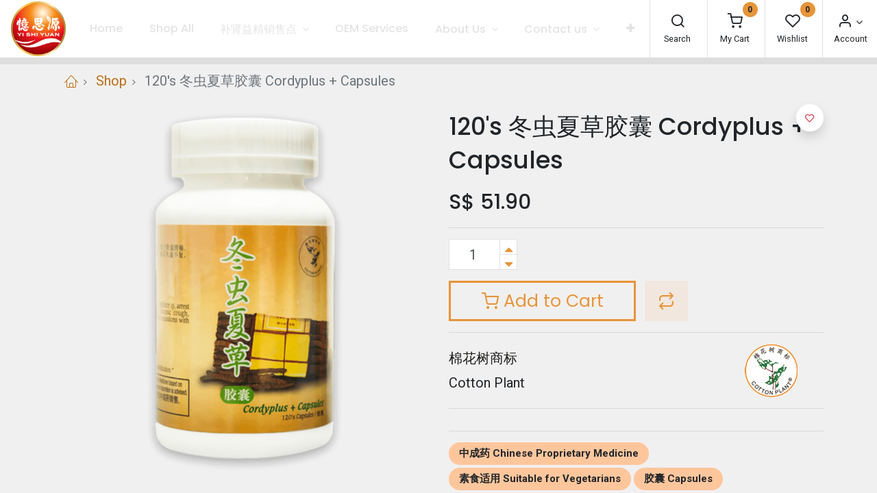

--- FILE ---
content_type: text/html; charset=utf-8
request_url: https://www.ysy.com.sg/shop/115-120-120-s-dong-chong-xia-cao-xiao-nang-cordyplus-capsules-948
body_size: 269337
content:

    
    
    
    <!DOCTYPE html>
        
    
            
        
  <html lang="en-US" data-website-id="1" data-oe-company-name="YI SHI YUAN PTE LTD">
            
    
      
      
      
      
        
      
    
    
  <head>

                <meta charset="utf-8"/>
                <meta http-equiv="X-UA-Compatible" content="IE=edge,chrome=1"/>
            <meta name="viewport" content="width=device-width, initial-scale=1, user-scalable=no"/>
    <meta name="generator" content="Odoo"/>
    
    
    
    
    
    
    
    
    
      
      
      
        
          
            <meta property="og:type" content="website"/>
          
        
          
            <meta property="og:title" content="120's 冬虫夏草胶囊 Cordyplus + Capsules"/>
          
        
          
            <meta property="og:site_name" content="YI SHI YUAN PTE LTD"/>
          
        
          
            <meta property="og:url" content="https://www.ysy.com.sg/shop/115-120-120-s-dong-chong-xia-cao-xiao-nang-cordyplus-capsules-948"/>
          
        
          
            <meta property="og:image" content="https://www.ysy.com.sg/web/image/product.template/948/image_1024?unique=fc8406c"/>
          
        
          
            <meta property="og:description"/>
          
        
      
      
      
        
          <meta name="twitter:card" content="summary_large_image"/>
        
          <meta name="twitter:title" content="120's 冬虫夏草胶囊 Cordyplus + Capsules"/>
        
          <meta name="twitter:image" content="https://www.ysy.com.sg/web/image/product.template/948/image_1024?unique=fc8406c"/>
        
          <meta name="twitter:description"/>
        
      
    
    
      
      
        <link rel="alternate" hreflang="zh" href="https://www.ysy.com.sg/zh_CN/shop/115-120-120-s-dong-chong-xia-cao-xiao-nang-cordyplus-capsules-948"/>
      
        <link rel="alternate" hreflang="en" href="https://www.ysy.com.sg/shop/115-120-120-s-dong-chong-xia-cao-xiao-nang-cordyplus-capsules-948"/>
      
        <link rel="alternate" hreflang="x-default" href="https://www.ysy.com.sg/shop/115-120-120-s-dong-chong-xia-cao-xiao-nang-cordyplus-capsules-948"/>
      
    
    <link rel="canonical" href="https://www.ysy.com.sg/shop/115-120-120-s-dong-chong-xia-cao-xiao-nang-cordyplus-capsules-948"/>
    <link rel="preconnect" href="https://fonts.gstatic.com/" crossorigin=""/>
  
        

                <title>
        120's 冬虫夏草胶囊 Cordyplus + Capsules | 
        Yi Shi Yuan
      </title>
                <link type="image/x-icon" rel="shortcut icon" href="/web/image/website/1/favicon?unique=4cbff5a"/>
            <link rel="preload" href="/web/static/lib/fontawesome/fonts/fontawesome-webfont.woff2?v=4.7.0" as="font" crossorigin=""/>
            <link type="text/css" rel="stylesheet" href="/web/content/32772-8b2e5b8/1/web.assets_common.css" data-asset-xmlid="web.assets_common" data-asset-version="8b2e5b8"/>
            <link rel="manifest" href="/pwa/1/manifest.json"/>
            <link rel="apple-touch-icon" sizes="192x192" href="/web/image/website/1/dr_pwa_icon_192/192x192"/>
            <link rel="preload" href="/theme_prime/static/lib/Droggol-Pack-v1.0/fonts/Droggol-Pack.ttf?4iwoe7" as="font" crossorigin=""/>
            <link type="text/css" rel="stylesheet" href="/web/content/32773-2bb9bd2/1/web.assets_frontend.css" data-asset-xmlid="web.assets_frontend" data-asset-version="2bb9bd2"/>
    
  
        

                <script id="web.layout.odooscript" type="text/javascript">
                    var odoo = {
                        csrf_token: "6ab5ffe1918ac4f42267b67d1846593cc74596b0o1800466616",
                        debug: "",
                    };
                </script>
            <script type="text/javascript">
                odoo.dr_theme_config = {"bool_enable_ajax_load": false, "bool_show_bottom_bar_onscroll": false, "bool_display_bottom_bar": true, "bool_mobile_filters": true, "json_zoom": {"zoom_enabled": true, "zoom_factor": 2, "disable_small": false}, "json_category_pills": {"enable": true, "enable_child": true, "hide_desktop": true, "show_title": true, "style": 3}, "json_grid_product": {"show_color_preview": true, "show_quick_view": true, "show_similar_products": true, "show_rating": true}, "json_shop_filters": {"in_sidebar": false, "collapsible": true, "show_category_count": true, "show_attrib_count": false, "hide_attrib_value": false, "show_price_range_filter": true, "price_range_display_type": "sales_price", "show_rating_filter": true, "show_brand_search": true, "show_labels_search": true, "show_tags_search": true, "brands_style": 1, "tags_style": 2}, "bool_sticky_add_to_cart": true, "bool_general_show_category_search": true, "json_general_language_pricelist_selector": {"hide_country_flag": false}, "json_brands_page": {"disable_brands_grouping": false}, "cart_flow": "default", "json_bottom_bar_config": ["tp_home", "tp_search", "tp_wishlist", "tp_offer", "tp_brands", "tp_category", "tp_orders"], "theme_installed": true, "pwa_active": false, "bool_product_offers": true, "is_public_user": true};
            </script>
        
            <script type="text/javascript">
                odoo.session_info = {"is_admin": false, "is_system": false, "is_website_user": true, "user_id": false, "is_frontend": true, "translationURL": "/website/translations", "cache_hashes": {"translations": "6a46b93265e506aae1dc7efdd1fe49c37f0d5885"}};
                if (!/(^|;\s)tz=/.test(document.cookie)) {
                    const userTZ = Intl.DateTimeFormat().resolvedOptions().timeZone;
                    document.cookie = `tz=${userTZ}; path=/`;
                }
            </script>
            <script defer="defer" type="text/javascript" src="/web/content/13827-a9e7572/1/web.assets_common_minimal_js.js" data-asset-xmlid="web.assets_common_minimal_js" data-asset-version="a9e7572"></script>
            <script defer="defer" type="text/javascript" src="/web/content/13828-9ad155a/1/web.assets_frontend_minimal_js.js" data-asset-xmlid="web.assets_frontend_minimal_js" data-asset-version="9ad155a"></script>
            
        
    
            <script defer="defer" type="text/javascript" data-src="/web/content/32775-e5fda1d/1/web.assets_common_lazy.js" data-asset-xmlid="web.assets_common_lazy" data-asset-version="e5fda1d"></script>
            <meta name="theme-color" content="#FFFFFF"/>
            <meta name="mobile-web-app-capable" content="yes"/>
            <meta name="apple-mobile-web-app-title"/>
            <meta name="apple-mobile-web-app-capable" content="yes"/>
            <meta name="apple-mobile-web-app-status-bar-style" content="default"/>
            <script defer="defer" type="text/javascript" data-src="/web/content/32777-f96a07b/1/web.assets_frontend_lazy.js" data-asset-xmlid="web.assets_frontend_lazy" data-asset-version="f96a07b"></script>
    
  
        
                
                
                
                <!-- Google Tag Manager -->
                <!--<script>(function(w,d,s,l,i){w[l]=w[l]||[];w[l].push({'gtm.start':-->
                <!--new Date().getTime(),event:'gtm.js'});var f=d.getElementsByTagName(s)[0],-->
                <!--j=d.createElement(s),dl=l!='dataLayer'?'&l='+l:'';j.async=true;j.src=-->
                <!--'https://www.googletagmanager.com/gtm.js?id='+i+dl;f.parentNode.insertBefore(j,f);-->
                <!--})(window,document,'script','dataLayer','GTM-5KWL64G');</script>-->
                <!-- End Google Tag Manager -->

                <!-- Google tag (gtag.js) -->
                <script async src="https://www.googletagmanager.com/gtag/js?id=G-96KHQC36JL"></script>
                <script>
                  window.dataLayer = window.dataLayer || [];
                  function gtag(){dataLayer.push(arguments);}
                  gtag('js', new Date());
                
                  gtag('config', 'G-96KHQC36JL');
                </script>
                

                
            
        <!-- Google Tag Manager -->
<script>(function(w,d,s,l,i){w[l]=w[l]||[];w[l].push({'gtm.start':
new Date().getTime(),event:'gtm.js'});var f=d.getElementsByTagName(s)[0],
j=d.createElement(s),dl=l!='dataLayer'?'&l='+l:'';j.async=true;j.src=
'https://www.googletagmanager.com/gtm.js?id='+i+dl;f.parentNode.insertBefore(j,f);
})(window,document,'script','dataLayer','GTM-533SZCV');</script>

<!-- Google tag (gtag.js) -->
<script async src="https://www.googletagmanager.com/gtag/js?id=AW-956669734"></script>
<script>
  window.dataLayer = window.dataLayer || [];
  function gtag(){dataLayer.push(arguments);}
  gtag('js', new Date());

  gtag('config', 'AW-956669734');
</script>

<!-- End Google Tag Manager -->

<meta name="google-site-verification" content="gkpW5ZBephVe1J5pTPq2my3D3XpsdFbebZ7PHodW3_I" />

<script type="application/ld+json">
{
  "@context": "https://schema.org",
  "@type": "Organization",
  "name": " Yi Shi Yuan Pte Ltd", 
  "alternateName": " Yi Shi Yuan ",
  "url": " https://www.ysy.com.sg/ ",
  "logo": " https://www.ysy.com.sg/web/image/website/1/logo/Yi%20Shi%20Yuan?unique=1d0ff21"
}
</script>
    </head>
            <body class="">
                
    
  
            
            
        <div id="wrapwrap" class="   ">
                
            
            
                
        
        
        
        
        
        
        
        
        
        <div class="tp-bottombar-component w-100 tp-bottombar-component-style-1 p-0 tp-has-drower-element  ">

            

            <ul class="list-inline my-2 px-5 d-flex tp-bottombar-main-element justify-content-between">
                
                    
                    
                    
                        
        
        <li class="list-inline-item position-relative tp-bottom-action-btn text-center  ">
            <a aria-label="Home" class=" " href="/">
                <i class="tp-action-btn-icon fa fa-home"></i>
                
                
            </a>
            <div class="tp-action-btn-label">Home</div>
        </li>
    
                    
                
                    
                    
                    
                        
        
        <li class="list-inline-item position-relative tp-bottom-action-btn text-center tp-search-sidebar-action ">
            <a aria-label="Search" class=" " href="#">
                <i class="tp-action-btn-icon dri dri-search"></i>
                
                
            </a>
            <div class="tp-action-btn-label">Search</div>
        </li>
    
                    
                
                    
                    
                        <li class="list-inline-item text-center tp-bottom-action-btn tp-drawer-action-btn align-items-center d-flex justify-content-center rounded-circle">
                            <a href="#" aria-label="Open menu"><i class="tp-drawer-icon fa fa-th"></i></a>
                        </li>
                    
                    
                        
        
        <li class="list-inline-item position-relative tp-bottom-action-btn text-center  ">
            <a aria-label="Wishlist" class="o_wsale_my_wish tp-btn-in-bottom-bar " href="/shop/wishlist">
                <i class="tp-action-btn-icon dri dri-wishlist"></i>
                <sup class="my_wish_quantity o_animate_blink badge badge-primary">0</sup>
                
            </a>
            <div class="tp-action-btn-label">Wishlist</div>
        </li>
    
                    
                
                    
                    
                    
                
                    
                    
                    
                
                    
                    
                    
                
                    
                    
                    
                
                
        <li class="list-inline-item o_not_editable tp-bottom-action-btn">
            <div class="dropdown">
                <a href="#" class="dropdown-toggle" data-toggle="dropdown" aria-label="Account Info"><i class="dri dri-user tp-action-btn-icon"></i></a>
                <div class="tp-action-btn-label">Account</div>
                <div class="dropdown-menu dropdown-menu-right" role="menu">
                    <div class="dropdown-header">Guest</div>
                    <a href="/web/login" role="menuitem" class="dropdown-item">Login</a>
                    <div class="dropdown-divider"></div>
                    <a href="/shop/cart" role="menuitem" class="dropdown-item">My Cart</a>
                    <a href="/shop/wishlist" role="menuitem" class="dropdown-item">Wishlist (<span class="tp-wishlist-counter">0</span>)</a>
                </div>
            </div>
            
        </li>
    
            </ul>
            <hr class="mx-4"/>
            <ul class="list-inline d-flex my-2 px-5 tp-bottombar-secondary-element justify-content-between">
                
                    
                    
                
                    
                    
                
                    
                    
                
                    
                    
                        
        
        <li class="list-inline-item position-relative tp-bottom-action-btn text-center  ">
            <a aria-label="Offers" class=" " href="/offers">
                <i class="tp-action-btn-icon dri dri-bolt"></i>
                
                
            </a>
            <div class="tp-action-btn-label">Offers</div>
        </li>
    
                    
                
                    
                    
                        
        
        <li class="list-inline-item position-relative tp-bottom-action-btn text-center  ">
            <a aria-label="Brands" class=" " href="/shop/all_brands">
                <i class="tp-action-btn-icon dri dri-tag-l "></i>
                
                
            </a>
            <div class="tp-action-btn-label">Brands</div>
        </li>
    
                    
                
                    
                    
                        
        
        <li class="list-inline-item position-relative tp-bottom-action-btn text-center tp-category-action ">
            <a aria-label="Category" class=" " href="#">
                <i class="tp-action-btn-icon dri dri-category"></i>
                
                
            </a>
            <div class="tp-action-btn-label">Category</div>
        </li>
    
                    
                
                    
                    
                        
        
        <li class="list-inline-item position-relative tp-bottom-action-btn text-center  ">
            <a aria-label="Orders" class=" " href="/my/orders">
                <i class="tp-action-btn-icon fa fa-file-text-o"></i>
                
                
            </a>
            <div class="tp-action-btn-label">Orders</div>
        </li>
    
                    
                
            </ul>
        </div>
    
            
        <header id="top" data-anchor="true" data-name="Header" class="  o_header_standard">
  
                                                      <script type="text/javascript" src="https://smartarget.online/loader.js?u=2290d0b3a999697730032664e3e671e6a6461686"></script>

                    <div class="tp-preheader">
                <div class="container-fluid">
                    <div class="row justify-content-lg-between justify-content-center">
                        <div class="col-auto py-2">
                            <section><div>Summer Special <span class="mx-2">|</span> Get 50% Off <span class="mx-2">|</span> Code #GET50</div></section>
                        </div>
                        <div class="col-auto py-2 text-right d-none d-lg-block">
                            
        
        
        
        
        
        

        <div class="js_language_selector ">
            <a href="#" data-toggle="dropdown" aria-haspopup="true" aria-expanded="true" class="dropdown-toggle d-flex align-items-center ">
                
                    
                        
                            
    <img class="o_lang_flag" src="/base/static/img/country_flags/us.png?height=25" loading="lazy"/>

                        
                    
                    
                
            </a>
            <div class="dropdown-menu" role="menu">
                
                
                    
                        <a class="dropdown-item js_change_lang" href="/zh_CN/shop/115-120-120-s-dong-chong-xia-cao-xiao-nang-cordyplus-capsules-948" data-url_code="zh_CN">
                            
                                
    <img class="o_lang_flag" src="/base/static/img/country_flags/cn.png?height=25" loading="lazy"/>

                            
                            <span> 简体中文</span>
                        </a>
                        <li class="dropdown-divider"></li>
                    
                        <a class="dropdown-item js_change_lang" href="/shop/115-120-120-s-dong-chong-xia-cao-xiao-nang-cordyplus-capsules-948" data-url_code="en_US">
                            
                                
    <img class="o_lang_flag" src="/base/static/img/country_flags/us.png?height=25" loading="lazy"/>

                            
                            <span>English (US)</span>
                        </a>
                        <li class="dropdown-divider"></li>
                    
                
                
    

            </div>
        </div>
    
                        </div>
                    </div>
                </div>
            </div>
            <nav data-name="Navbar" class="navbar navbar-expand-lg navbar-light o_colored_level o_cc shadow-sm" style="background-color: #FFFFFF !important;">
                <div id="top_menu_container" class="container-fluid px-0">
                    
        <button class="navbar-toggler tp-navbar-toggler collapsed" type="button" data-toggle="collapse" aria-label="Menu" data-target="#top_menu_collapse">
            <span class="icon-bar top-bar o_not_editable"></span>
            <span class="icon-bar middle-bar o_not_editable"></span>
            <span class="icon-bar bottom-bar o_not_editable"></span>
        </button>
    
                    
    <a href="/" class="navbar-brand logo ">
            <span role="img" aria-label="Logo of Yi Shi Yuan" title="Yi Shi Yuan"><img src="/web/image/website/1/logo/Yi%20Shi%20Yuan?unique=4cbff5a" class="img img-fluid" alt="Yi Shi Yuan" loading="lazy"/></span>
        </a>
    
                    
        
        <div class="tp-account-info">
            <a class="o_wsale_my_cart tp-cart-sidebar-action d-lg-none" href="/shop/cart">
                <i class="dri dri-cart o_not_editable"></i>
                <sup class="my_cart_quantity badge badge-primary mb-0 font-weight-bold" data-order-id="">0</sup>
            </a>
        </div>
    
                    <div id="top_menu_collapse" class="collapse navbar-collapse">
                        
    <ul id="top_menu" class="nav navbar-nav o_menu_loading ">
        
                            
                            
                                
    
            
        
    <li class="nav-item">
        <a role="menuitem" href="/" class="nav-link ">
            
            
        <span>Home</span>
            
        
        </a>
    </li>
    

                            
                                
    
            
        
    <li class="nav-item">
        <a role="menuitem" href="/shop" class="nav-link ">
            
            
        <span>Shop All</span>
            
        
        </a>
    </li>
    

                            
                                
    
            
        
    
    <li class="nav-item dropdown  ">
        <a data-toggle="dropdown" href="#" class="nav-link dropdown-toggle ">
            
            
        <span>补肾益精销售点</span>
            
        
        </a>
        <ul class="dropdown-menu" role="menu">
            
                
    
            
        
    <li class="">
        <a role="menuitem" href="/xiao-shou-ju-dian" class="dropdown-item ">
            
            
        <span>销售据点</span>
            
        
        </a>
    </li>
    

            
                
    
            
        
    <li class="">
        <a role="menuitem" href="/dong-bu-qu-yu" class="dropdown-item ">
            
            
        <span>东部区域</span>
            
        
        </a>
    </li>
    

            
                
    
            
        
    <li class="">
        <a role="menuitem" href="/xi-bu-qu-yu" class="dropdown-item ">
            
            
        <span>西部区域</span>
            
        
        </a>
    </li>
    

            
                
    
            
        
    <li class="">
        <a role="menuitem" href="/bei-bu-qu-yu" class="dropdown-item ">
            
            
        <span>北部区域</span>
            
        
        </a>
    </li>
    

            
                
    
            
        
    <li class="">
        <a role="menuitem" href="/zhong-bu-qu-yu" class="dropdown-item ">
            
            
        <span>中部区域</span>
            
        
        </a>
    </li>
    

            
        </ul>
    </li>

                            
                                
    
            
        
    <li class="nav-item">
        <a role="menuitem" href="/blog/other-tips-2/yi-si-yuan-yi-zhan-shi-dai-gong-sheng-chan-fu-wu-10" class="nav-link ">
            
            
        <span>OEM Services</span>
            
        
        </a>
    </li>
    

                            
                                
    
            
        
    
    <li class="nav-item dropdown  ">
        <a data-toggle="dropdown" href="#" class="nav-link dropdown-toggle ">
            
            
        <span>About Us</span>
            
        
        </a>
        <ul class="dropdown-menu" role="menu">
            
                
    
            
        
    <li class="">
        <a role="menuitem" href="/we-are-on-tv" class="dropdown-item ">
            
            
        <span>We are on TV</span>
            
        
        </a>
    </li>
    

            
                
    
            
        
    <li class="">
        <a role="menuitem" href="/blog/other-tips-2/yi-si-yuan-wo-men-de-gu-shi-9" class="dropdown-item ">
            
            
        <span>Our History</span>
            
        
        </a>
    </li>
    

            
                
    
            
        
    <li class="">
        <a role="menuitem" href="/returns-refunds-policy" class="dropdown-item ">
            
            
        <span>Returns &amp; Refunds Policy</span>
            
        
        </a>
    </li>
    

            
        </ul>
    </li>

                            
                                
    
            
        
    
    <li class="nav-item dropdown  ">
        <a data-toggle="dropdown" href="#" class="nav-link dropdown-toggle ">
            
            
        <span>Contact us</span>
            
        
        </a>
        <ul class="dropdown-menu" role="menu">
            
                
    
            
        
    <li class="">
        <a role="menuitem" href="/ContactUs" class="dropdown-item ">
            
            
        <span>Contact Us</span>
            
        
        </a>
    </li>
    

            
                
    
            
        
    <li class="">
        <a role="menuitem" href="/yi-shi-yuan-retail-store" class="dropdown-item ">
            
            
        <span>YI SHI YUAN Retail Store</span>
            
        
        </a>
    </li>
    

            
                
    
            
        
    <li class="">
        <a role="menuitem" href="/blog/other-tips-2/11" class="dropdown-item ">
            
            
        <span>清肺排毒超细粉销售地点</span>
            
        
        </a>
    </li>
    

            
        </ul>
    </li>

                            
                                
    
            
        
    
    <li class="nav-item dropdown  ">
        <a data-toggle="dropdown" href="#" class="nav-link dropdown-toggle ">
            
            
        <span>Case Testimony</span>
            
        
        </a>
        <ul class="dropdown-menu" role="menu">
            
                
    
            
        
    <li class="">
        <a role="menuitem" href="/900kyb-case-testimony" class="dropdown-item ">
            
            
        <span>900KYB Csae Testimony</span>
            
        
        </a>
    </li>
    

            
        </ul>
    </li>

                            
                        
    </ul>

                        <ul class="list-inline mb-0 ml-auto d-none d-lg-block tp-account-info">
                            
        <li class="list-inline-item">
            <a href="#" class="tp-search-sidebar-action" data-placement="bottom" aria-label="Search" data-search="">
                <i class="dri dri-search o_not_editable"></i>
            </a>
            <div class="mt-1 small text-body o_not_editable">Search</div>
        </li>

        
        <li class="list-inline-item">
            <a class="o_wsale_my_cart tp-cart-sidebar-action" href="/shop/cart">
                <i class="dri dri-cart o_not_editable"></i>
                <sup class="my_cart_quantity badge badge-primary mb-0 font-weight-bold" data-order-id="">0</sup>
            </a>
            <div class="mt-1 small text-body o_not_editable">My Cart</div>
        </li>

        
        <li class="list-inline-item">
            <a class="o_wsale_my_wish" href="/shop/wishlist">
                <i class="dri dri-wishlist o_not_editable"></i>
                <sup class="my_wish_quantity o_animate_blink badge badge-primary">0</sup>
            </a>
            <div class="mt-1 small text-body o_not_editable">Wishlist</div>
        </li>

        
        <li class="list-inline-item o_not_editable ">
            <div class="dropdown">
                <a href="#" class="dropdown-toggle" data-toggle="dropdown" aria-label="Account Info"><i class="dri dri-user "></i></a>
                
                <div class="dropdown-menu dropdown-menu-right" role="menu">
                    <div class="dropdown-header">Guest</div>
                    <a href="/web/login" role="menuitem" class="dropdown-item">Login</a>
                    <div class="dropdown-divider"></div>
                    <a href="/shop/cart" role="menuitem" class="dropdown-item">My Cart</a>
                    <a href="/shop/wishlist" role="menuitem" class="dropdown-item">Wishlist (<span class="tp-wishlist-counter">0</span>)</a>
                </div>
            </div>
            <div class="mt-1 small text-body">Account</div>
        </li>
    
    
                        </ul>
                    </div>
                </div>
            </nav>
        </header>
                <main>
                    
            
        
        
        
    <div class="my-1 my-md-2">
      <div class="container">
        <div class="row">
          <div class="col-12">
            <ol class="breadcrumb mb-0 bg-transparent">
              <li class="breadcrumb-item">
                <a href="/">
                  <i class="dri dri-home-l"></i>
                </a>
              </li>
              <li class="breadcrumb-item">
                <a href="/shop">Shop</a>
              </li>
              
              <li class="breadcrumb-item active">
                <span>120's 冬虫夏草胶囊 Cordyplus + Capsules</span>
              </li>
            </ol>
          </div>
        </div>
      </div>
    </div>
  
            
            
        <div itemscope="itemscope" itemtype="http://schema.org/Product" id="wrap" class="js_sale ecom-zoomable zoomodoo-next">
            <section id="product_detail" class="container oe_website_sale " data-view-track="1">
                
                <div class="row">
                    <div class="col-12 col-lg-6 pb-2">
                        
        
        <div id="o-carousel-product" class="carousel slide sticky-top tp-drift-zoom tp-product-detail-carousel" data-ride="carousel" data-interval="0">
            <div class="carousel-outer position-relative">
                <div class="carousel-inner h-100">
                    
                        <div class="carousel-item h-100 active">
                            <div class="d-flex align-items-center justify-content-center h-100">
                <div class="d-flex align-items-center justify-content-center h-100 position-relative"><img src="/web/image/product.product/948/image_1024/%5B115-120%5D%20120%27s%20%E5%86%AC%E8%99%AB%E5%A4%8F%E8%8D%89%E8%83%B6%E5%9B%8A%20Cordyplus%20+%20Capsules?unique=d31538a" itemprop="image" class="img img-fluid product_detail_img mh-100 tp-drift-zoom-img" alt="120's 冬虫夏草胶囊 Cordyplus + Capsules" loading="lazy"/></div>
            </div></div>
                    
                </div>
                
            </div>
            <div class="d-none d-md-block text-center">
                
            </div>
        </div>
    
                    </div>
                    <div class="col-12 col-lg-6 py-2" id="product_details">
                        
    
  <h1 itemprop="name" class="h3">120's 冬虫夏草胶囊 Cordyplus + Capsules</h1>
    
    
  
                        <span itemprop="url" style="display:none;">/shop/115-120-120-s-dong-chong-xia-cao-xiao-nang-cordyplus-capsules-948</span>
                        <form action="/shop/cart/update" method="POST">
                            <input type="hidden" name="csrf_token" value="6ab5ffe1918ac4f42267b67d1846593cc74596b0o1800466616"/>
                            <div class="js_product js_main_product">
                                
    
      <div itemprop="offers" itemscope="itemscope" itemtype="http://schema.org/Offer" class="product_price mt16">
          <h4 class="oe_price_h4 css_editable_mode_hidden">
                <span data-oe-type="monetary" data-oe-expression="combination_info['price']" class="oe_price" style="white-space: nowrap;">S$ <span class="oe_currency_value">51.90</span></span>
                <span itemprop="price" style="display:none;">51.9</span>
                <span itemprop="priceCurrency" style="display:none;">SGD</span>
                <small data-oe-type="monetary" data-oe-expression="combination_info['list_price']" style="text-decoration: line-through; white-space: nowrap;" class="text-body ml-1 oe_default_price d-none">S$ <span class="oe_currency_value">51.90</span></small>
            </h4>
        <h4 class="css_non_editable_mode_hidden decimal_precision" data-precision="2">
            <span>S$ <span class="oe_currency_value">51.90</span></span>
          </h4>
      </div>
    
    
    
    
    <hr/>
  
                                    <input type="hidden" class="product_id" name="product_id" value="948"/>
                                    <input type="hidden" class="product_template_id" name="product_template_id" value="948"/>
                                    
                                        <ul class="d-none js_add_cart_variants" data-attribute_exclusions="{'exclusions: []'}"></ul>
                                    
                                
                                <p class="css_not_available_msg alert alert-warning">This combination does not exist.</p>
                                
        <div class="css_quantity input-group" contenteditable="false">
            <div class="input-group-prepend">
                <a class="btn btn-secondary js_add_cart_json" aria-label="Remove one" title="Remove one" href="#">
                    <i class="fa fa-minus"></i>
                </a>
            </div>
            <input type="text" class="form-control quantity" data-min="1" name="add_qty" value="1"/>
            <div class="input-group-append">
                <a class="btn btn-secondary float_left js_add_cart_json" aria-label="Add one" title="Add one" href="#">
                    <i class="fa fa-plus"></i>
                </a>
            </div>
        </div>
      <a role="button" id="add_to_cart" class="btn btn-primary btn-lg mt16 js_check_product a-submit d-block d-sm-inline-block w-100 w-md-50" href="#"><i class="dri dri-cart"></i> Add to Cart
            </a>
  <div id="product_option_block">
            
                
                <button type="button" role="button" class="d-none d-md-inline-block btn btn-primary-soft btn-lg mt16 ml-2 o_add_compare_dyn" aria-label="Compare" data-action="o_comparelist" data-product-product-id="948">
                <span class="dri dri-compare"></span>
            </button>
        
        
            
            
            <button type="button" role="button" class="btn btn-primary-soft o_add_wishlist_dyn mt16 ml-0 ml-md-2" data-action="o_wishlist" data-product-template-id="948" data-product-product-id="948">
                <span class="dri dri-wishlist" role="img" aria-label="Add to wishlist"></span> <span class="d-md-none">Add to Wishlist</span>
            </button>
        </div>
            <div class="availability_messages o_not_editable"></div>
        </div>
                        </form>
                        <div>
                            </div>
                        <hr/>
    
      <div class="row align-items-center">
        <div class="col-6 col-md-3 order-md-2"><img src="/web/image/dr.product.brand/4/image/%E6%A3%89%E8%8A%B1%E6%A0%91%E5%95%86%E6%A0%87?unique=2cabfb0" class="img img-fluid" alt="棉花树商标" loading="lazy"/></div>
        <div class="col-12 col-md-9 mt-2 mt-md-0 order-md-1">
          <h6>
            <a class="tp-link-dark" href="/shop?brand=4">
              <span>棉花树商标</span>
            </a>
          </h6>
          <p class="mb-0">Cotton Plant</p>
        </div>
      </div>
      <hr/>
    
    
      
      
      
      
    
    
      <div class="row">




</div>
      <hr/>
    
    <div class="row">
      <div class="col-12">
        <ul class="list-inline">
          <li class="list-inline-item mb-1 mr-1">
            <a class="badge badge-pill badge-secondary text-body" href="/shop?tag=19">
              <span>中成药 Chinese Proprietary Medicine</span>
            </a>
          </li><li class="list-inline-item mb-1 mr-1">
            <a class="badge badge-pill badge-secondary text-body" href="/shop?tag=22">
              <span>素食适用 Suitable for Vegetarians</span>
            </a>
          </li><li class="list-inline-item mb-1 mr-1">
            <a class="badge badge-pill badge-secondary text-body" href="/shop?tag=24">
              <span>胶囊 Capsules</span>
            </a>
          </li>
        </ul>
      </div>
    </div>
    <h6 class="d-inline-block mr-2 tp-share-product">Share this product:</h6>
    
    <div class="s_share text-left d-inline-block">
        
        <a href="https://www.facebook.com/sharer/sharer.php?u={url}" target="_blank" class="s_share_facebook ">
            <i class="fa fa-facebook rounded shadow-sm"></i>
        </a>
        <a href="https://twitter.com/intent/tweet?text={title}&amp;url={url}" target="_blank" class="s_share_twitter ">
            <i class="fa fa-twitter rounded shadow-sm"></i>
        </a>
        <a href="http://www.linkedin.com/sharing/share-offsite/?url={url}" target="_blank" class="s_share_linkedin ">
            <i class="fa fa-linkedin rounded shadow-sm"></i>
        </a>
        <a href="https://wa.me/?text={title}" target="_blank" class="s_share_whatsapp ">
            <i class="fa fa-whatsapp rounded shadow-sm"></i>
        </a>
        <a href="http://pinterest.com/pin/create/button/?url={url}&amp;description={title}" target="_blank" class="s_share_pinterest ">
            <i class="fa fa-pinterest rounded shadow-sm"></i>
        </a>
        <a href="mailto:?body={url}&amp;subject={title}" class="s_share_email ">
            <i class="fa fa-envelope rounded shadow-sm"></i>
        </a>
    </div>

  
                    
            </div>
                </div>
            
    <div class="tp-sticky-add-to-cart position-fixed shadow-lg border rounded-pill p-2 css_editable_mode_hidden" style="display: none;">
      <div class="d-flex align-items-center">
        <a class="mr-2" href="#">
          <img class="rounded-circle border product-img" src="/web/image/product.template/948/image_128" alt="120's 冬虫夏草胶囊 Cordyplus + Capsules" loading="lazy"/>
        </a>
        <div class="mr-2">
          <h6 class="text-truncate product-name">120's 冬虫夏草胶囊 Cordyplus + Capsules</h6>
          <h6 class="mb-0 text-primary">
            <span data-oe-type="monetary" data-oe-expression="combination_info['price']" class="product-price">S$ <span class="oe_currency_value">51.90</span></span>
          </h6>
        </div>
        <a href="#" class="btn btn-primary-soft rounded-pill product-add-to-cart">
          <i class="dri dri-cart"></i>
        </a>
      </div>
    </div>
  </section>
    <div class="container-fluid px-0 my-4">
      <div class="row no-gutters">
        <div class="col-12 tp-product-details-tab">
          <ul class="nav nav-tabs justify-content-center" role="tablist">
            <li class="nav-item">
              <a class="nav-link active" data-toggle="tab" href="#tp-product-description-tab" role="tab" aria-selected="true">
                <div class="my-1 tp-tab-title o_not_editable"><span class="fa fa-file-text-o mr-1"></span>
                                        Description
                                    </div>
              </a>
            </li>
            
            <li class="nav-item">
              <a class="nav-link active" data-toggle="tab" href="#tp-product-specification-tab" role="tab" aria-selected="true">
                <div class="my-1 tp-tab-title o_not_editable"><span class="fa fa-sliders mr-1"></span>
                                        Specifications
                                    </div>
              </a>
            </li>
            
            
            
          </ul>
          <div class="tab-content">
            <div class="tab-pane fade show active" id="tp-product-description-tab" role="tabpanel">
              <div class="container-fluid">
                <div class="row m-0 py-2">
                  <div class="col-12">
                    <div itemprop="description" class="oe_structure" id="product_full_description"><section class="s_icon_block_13 bg-o-color-1 o_colored_level" data-snippet="s_icon_block_13" data-name="Icon Block - 13">
            <div class="container">
                <div class="row s_nb_column_fixed text-lg-center">
                    <div class="col-12 col-lg-4 o_colored_level">
                        <h6 class="my-2">
                            <i class="fa mr-2 float-left fa-stethoscope" data-original-title="" title="" aria-describedby="tooltip405120"></i><div style="text-align: left;">主治 Indications</div></h6>
                    </div>
                    
                    
                </div>
            </div>
        </section>
<section class="s_text_block o_colored_level pb0 pt0" data-snippet="s_text_block" data-name="Text">
        <div class="container s_allow_columns">
            <p class="o_default_snippet_text">益肾补阳，补肺平喘，止血化痰。用于肾虚腰痛，腿软遗精，肺肾两虚之久咳虚喘及病后久虚不复。</p><p>To tonify the lung and the kidney, reinforce qi, arrest bleeding and dissolve phlegm. Chronic cough, hemoptysis in phthisis and seminal emissions with aching of loins and knees. </p>
        </div>
    </section>
<section class="s_icon_block_13 bg-o-color-1 o_colored_level" data-snippet="s_icon_block_13" data-name="Icon Block - 13">
            <div class="container">
                <div class="row s_nb_column_fixed text-lg-center">
                    <div class="col-12 col-lg-4 o_colored_level">
                        <h6 class="my-2">
                            <i class="fa mr-2 float-left fa-pagelines" data-original-title="" title="" aria-describedby="tooltip255324"></i><div style="text-align: left;">成份 Ingredients</div></h6>
                    </div>
                    
                    
                </div>
            </div>
        </section>
<section class="s_text_block o_colored_level pt0 pb0" data-snippet="s_text_block" data-name="Text">
        <div class="container s_allow_columns">
            <p>Each 420mg capsule contains raw herbs as below:</p><p>冬虫夏草菌粉 Cordyceps Mycellia……….420.00mg</p>
        </div>
    </section>
<section class="s_icon_block_13 bg-o-color-1 o_colored_level" data-snippet="s_icon_block_13" data-name="Icon Block - 13">
            <div class="container">
                <div class="row s_nb_column_fixed text-lg-center">
                    <div class="col-12 col-lg-4 o_colored_level">
                        <h6 class="my-2">
                            <i class="fa mr-2 float-left fa-leaf" data-original-title="" title="" aria-describedby="tooltip514717"></i><div style="text-align: left;">建议服量 Dosage</div></h6>
                    </div>
                    
                    
                </div>
            </div>
        </section>
<section class="s_text_block o_colored_level pt0 pb0" data-snippet="s_text_block" data-name="Text">
        <div class="container s_allow_columns">
            <p>每日服2-3次，每次2粒 。</p><p>Take 2 capsules, 2-3 times daily.</p>
        </div>
    </section>
<section class="s_icon_block_13 bg-o-color-1 o_colored_level" data-snippet="s_icon_block_13" data-name="Icon Block - 13">
            <div class="container">
                <div class="row s_nb_column_fixed text-lg-center">
                    <div class="col-12 col-lg-4 o_colored_level">
                        <h6 class="my-2">
                            <i class="fa mr-2 float-left fa-warning" data-original-title="" title="" aria-describedby="tooltip941451"></i><div style="text-align: left;">使用注意 Caution</div></h6>
                    </div>
                    
                    
                </div>
            </div>
        </section>
<section class="s_text_block o_colored_level pt0 pb0" data-snippet="s_text_block" data-name="Text">
        <div class="container s_allow_columns">
            <p class="o_default_snippet_text">无已知禁忌症及副作用。</p><p>No known side effect and contraindication.</p>
        </div>
    </section></div>
                  </div>
                </div>
              </div>
            </div>
            
            <div class="tab-pane fade" id="tp-product-specification-tab" role="tabpanel">
              <section class="container" id="product_full_spec">
                
                <div class="p-4 text-center">
                  <div class="s_hr text-left pt32 pb32" data-snippet="s_hr" data-name="Separator">
                    <hr class="w-100 mx-auto" style="border-top-width: 1px; border-top-style: solid;"/>
                  </div>
                  <h3 style="text-align: left; margin-top: 0cm;"> </h3>
                  <p class="MsoListParagraphCxSpFirst" style="text-align: left; margin: 0cm 0cm 0cm 18pt; text-indent: -18pt;">
                    <span style="font-variant-numeric: normal; font-variant-east-asian: normal; font-variant-alternates: normal; font-kerning: auto; font-optical-sizing: auto; font-feature-settings: normal; font-variation-settings: normal; font-stretch: normal; font-size: 7pt; line-height: normal; font-family: &quot;Times New Roman&quot;;">&nbsp;&nbsp;</span>
                    <b>
                      <font style="font-size: 48px;">Health Benefits 健康益处</font>
                    </b>
                  </p>
                  <p class="MsoListParagraphCxSpFirst" style="text-align: left; margin: 0cm 0cm 0cm 18pt; text-indent: -18pt;">
                    <b>Support Immunity 增强免疫力</b>
                  </p>
                  <p class="MsoListParagraphCxSpFirst" style="text-align: left; margin: 0cm 0cm 0cm 18pt; text-indent: -18pt;">
                    <b>Gut Microbiome Balance 平衡肠道菌群</b>
                  </p>
                  <p class="MsoListParagraphCxSpFirst" style="text-align: left; margin: 0cm 0cm 0cm 18pt; text-indent: -18pt;">
                    <b>Gastric&amp;diaestive health 改善肠胃消化</b>
                  </p>
                  <p class="MsoListParagraphCxSpFirst" style="text-align: left; margin: 0cm 0cm 0cm 18pt; text-indent: -18pt;">
                    <b>Maintain healthy blood cholesterol and sugar levels 维持健康的血脂和血糖水平</b>
                  </p>
                  <p class="MsoListParagraphCxSpFirst" style="text-align: left; margin: 0cm 0cm 0cm 18pt; text-indent: -18pt;">
                    <b>*（Formulated with clinically studied probiotic strains and postbiotic ingredients）</b>
                  </p>
                  <p class="MsoListParagraphCxSpFirst" style="text-align: left; margin: 0cm 0cm 0cm 18pt; text-indent: -18pt;">
                    <b>*（所含益生菌与后生元为临床研究支持之成分）</b>
                  </p>
                  <p class="MsoListParagraphCxSpFirst" style="text-align: left; margin: 0cm 0cm 0cm 18pt; text-indent: -18pt;">
                    <font style="font-size: 48px;">
                      <b>Ingredients成分</b>
                    </font>
                  </p>
                  <table class="MsoNormalTable" border="1" cellspacing="0" cellpadding="0" width="726" style="margin-left: 5.1pt; border: none;">
                    <tbody>
                      <tr>
                        <td width="414" style="width:310.5pt;border:solid windowtext 1.0pt;mso-border-alt:
  solid windowtext .5pt;padding:0cm 5.4pt 0cm 5.4pt">
                          <p class="MsoNoSpacing" style="text-align: left; ">
                            <b>
                              <span style="color: black; font-size: 18px;">Each Vegetable Capsule Contains:<p></p></span>
                            </b>
                          </p>
                          <p class="MsoNoSpacing"></p>
                          <div style="text-align: left;">
                            <b style="font-size: 1.25rem;">
                              <span style="color: black; font-size: 18px;">PRONULIFE&nbsp; GasProtect&nbsp;&nbsp;&nbsp;&nbsp; ………………39.25mg</span>
                            </b>
                          </div>
                          <b>
                            <div style="text-align: left;">
                              <b style="font-size: 1.25rem;">
                                <span style="color: black; font-size: 18px;">&nbsp; &nbsp; &nbsp; &nbsp;L.plantarum LPL28,L.salivarius AP-32,</span>
                              </b>
                            </div>
                          </b>
                          <p class="MsoNoSpacing" style="text-align: left;">
                            <b>
                              <span style="color: black; font-size: 18px;">&nbsp;&nbsp;&nbsp;&nbsp;&nbsp;&nbsp; L.rhamnosus F-1<p></p></span>
                            </b>
                          </p>
                          <p class="MsoNoSpacing" style="text-align: left;">
                            <b>
                              <span style="color: black; font-size: 18px;">PRONULIFE&nbsp; NosRelieve&nbsp;&nbsp;&nbsp;&nbsp; ………………4.20mg<p></p></span>
                            </b>
                          </p>
                          <p class="MsoNoSpacing" style="text-align: left;">
                            <b>
                              <span style="color: black; font-size: 18px;">&nbsp;&nbsp;&nbsp;&nbsp;&nbsp;&nbsp;&nbsp; L.reuteri GL-104, L. paracasei GL-156,<p></p></span>
                            </b>
                          </p>
                          <p class="MsoNoSpacing" style="text-align: left;">
                            <b>
                              <span style="color: black; font-size: 18px;">&nbsp;&nbsp;&nbsp;&nbsp;&nbsp;&nbsp;&nbsp; L.rhamnosus MP108<p></p></span>
                            </b>
                          </p>
                          <p class="MsoNoSpacing" style="text-align: left;">
                            <b>
                              <span style="color: black; font-size: 18px;">PRONULIFE&nbsp; IP0301&nbsp;&nbsp;&nbsp; ………………3.30mg<p></p></span>
                            </b>
                          </p>
                          <p class="MsoNoSpacing" style="text-align: left;">
                            <b>
                              <span style="color: black; font-size: 18px;">&nbsp;&nbsp;&nbsp;&nbsp;&nbsp;&nbsp;&nbsp; B.longum subsp. Infantis BLI-02,B.animalis<p></p></span>
                            </b>
                          </p>
                          <p class="MsoNoSpacing" style="text-align: left;">
                            <b>
                              <span style="color: black; font-size: 18px;">&nbsp;&nbsp;&nbsp;&nbsp;&nbsp;&nbsp;&nbsp; Subsp.Lactis BB-115,L. rhamnosus MP108<p></p></span>
                            </b>
                          </p>
                          <p class="MsoNoSpacing" style="text-align: left;">
                            <b>
                              <span style="color: black; font-size: 18px;">Totipro Postbiotics&nbsp;&nbsp;&nbsp; ………………10.00mg<p></p></span>
                            </b>
                          </p>
                          <p class="MsoNoSpacing" style="text-align: left;">
                            <b>
                              <span style="color: black; font-size: 18px;">&nbsp;&nbsp;&nbsp;&nbsp;&nbsp;&nbsp;&nbsp;&nbsp; Fermentation powder of L.salivarius AP-32,B.<p></p></span>
                            </b>
                          </p>
                          <p class="MsoNoSpacing" style="text-align: left;">
                            <b>
                              <span style="color: black; font-size: 18px;">&nbsp;&nbsp;&nbsp;&nbsp;&nbsp;&nbsp;&nbsp;&nbsp;&nbsp;&nbsp; Longum subsp. Infantis BLI-02,L. acidophilus<p></p></span>
                            </b>
                          </p>
                          <p class="MsoNoSpacing" style="text-align: left;">
                            <b>
                              <span style="color: black; font-size: 18px;">&nbsp;&nbsp;&nbsp;&nbsp;&nbsp;&nbsp;&nbsp;&nbsp;&nbsp;&nbsp; TYCA06,L.acidophilus TYCA06<p></p></span>
                            </b>
                          </p>
                          <p class="MsoNoSpacing" style="text-align: left;">
                            <b>
                              <span style="color: black; font-size: 18px;">Inulin&nbsp;&nbsp;&nbsp; ………………10.00mg<p></p></span>
                            </b>
                          </p>
                          <p class="MsoNoSpacing" style="text-align: left;">
                            <b>
                              <span style="color: black; font-size: 18px;">Fructooligosaccharides&nbsp;&nbsp; ………………10.00mg<p></p></span>
                            </b>
                          </p>
                          <p class="MsoNoSpacing" style="text-align: left;">
                            <b>
                              <span style="color: black; font-size: 18px;">(L-Lactobacillus&nbsp;&nbsp;&nbsp;&nbsp; B-Bifidobacterium)<p></p></span>
                            </b>
                          </p>
                        </td>
                      </tr>
                    </tbody>
                  </table>
                  <p class="MsoListParagraphCxSpFirst" style="text-align: left; margin: 0cm 0cm 0cm 18pt; text-indent: -18pt;">
                    <font style="font-size: 48px;"></font>
                    <b>
                      <font style="font-size: 48px;">Recommended Dosage 保健服法</font>
                    </b>
                  </p>
                  <p class="MsoListParagraphCxSpFirst" style="text-align: left; margin: 0cm 0cm 0cm 18pt; text-indent: -18pt;">
                    <font style="font-size: 24px;">Adults:Take 1 capsule twice daily after meals.</font>
                  </p>
                  <p class="MsoListParagraphCxSpFirst" style="text-align: left; margin: 0cm 0cm 0cm 18pt; text-indent: -18pt;">
                    <font style="font-size: 24px;">Children(age 3+):Take 1 capsule daily under adult supervision.Open capsule and mix with lukewarm water of food. Avoid hot water.</font>
                  </p>
                  <p class="MsoListParagraphCxSpFirst" style="text-align: left; margin: 0cm 0cm 0cm 18pt; text-indent: -18pt;">
                    <span style="font-size: 24px;">If taking antibiotics,consume at least 2 hours apart.</span>
                    <br/>
                    <br/>
                  </p>
                  <p class="MsoListParagraphCxSpFirst" style="text-align: left; margin: 0cm 0cm 0cm 18pt; text-indent: -18pt;">成人：每次1粒，每天2次，餐后服用。</p>
                  <p class="MsoListParagraphCxSpFirst" style="text-align: left; margin: 0cm 0cm 0cm 18pt; text-indent: -18pt;">儿童（3岁以上）：每日1粒，成人监督。可拆开胶囊混入温水或食物，勿用热水。</p>
                  <p class="MsoListParagraphCxSpFirst" style="text-align: left; margin: 0cm 0cm 0cm 18pt; text-indent: -18pt;">服用抗生素时，请间隔2小时服用本品。</p>
                  <p class="MsoListParagraphCxSpFirst" style="text-align: left; margin: 0cm 0cm 0cm 18pt; text-indent: -18pt;">
                    <br/>
                  </p>
                  <p class="MsoListParagraphCxSpFirst" style="text-align: left; margin: 0cm 0cm 0cm 18pt; text-indent: -18pt;">
                    <b>
                      <font style="font-size: 48px;">Storage Directions保存方法</font>
                    </b>
                  </p>
                  <p class="MsoListParagraphCxSpFirst" style="text-align: left; margin: 0cm 0cm 0cm 18pt; text-indent: -18pt;">Store in a cool,dry place below 30℃。</p>
                  <p class="MsoListParagraphCxSpFirst" style="text-align: left; margin: 0cm 0cm 0cm 18pt; text-indent: -18pt;">Avoid heat,moisture,and sunlight.</p>
                  <p class="MsoListParagraphCxSpFirst" style="text-align: left; margin: 0cm 0cm 0cm 18pt; text-indent: -18pt;">Keep sealed.</p>
                  <p class="MsoListParagraphCxSpFirst" style="text-align: left; margin: 0cm 0cm 0cm 18pt; text-indent: -18pt;">Refrigeration recommended.</p>
                  <p class="MsoListParagraphCxSpFirst" style="text-align: left; margin: 0cm 0cm 0cm 18pt; text-indent: -18pt;">Keep out of reach of children.</p>
                  <p class="MsoListParagraphCxSpFirst" style="text-align: left; margin: 0cm 0cm 0cm 18pt; text-indent: -18pt;">请置于30℃以下阴凉干燥处，避免高温潮湿与阳光。</p>
                  <p class="MsoListParagraphCxSpFirst" style="text-align: left; margin: 0cm 0cm 0cm 18pt; text-indent: -18pt;">开封好保持密封，冷藏更佳。</p>
                  <p class="MsoListParagraphCxSpFirst" style="text-align: left; margin: 0cm 0cm 0cm 18pt; text-indent: -18pt;">勿让儿童接触。</p>
                  <p class="MsoListParagraphCxSpFirst" style="text-align: left; margin: 0cm 0cm 0cm 18pt; text-indent: -18pt;">
                    <br/>
                  </p>
                  <p class="MsoListParagraphCxSpFirst" style="text-align: left; margin: 0cm 0cm 0cm 18pt; text-indent: -18pt;">
                    <b>
                      <font style="font-size: 48px;">Caution 谨慎建议</font>
                    </b>
                  </p>
                  <p class="MsoListParagraphCxSpFirst" style="text-align: left; margin: 0cm 0cm 0cm 18pt; text-indent: -18pt;">No known side effect and contraindications.</p>
                  <p class="MsoListParagraphCxSpFirst" style="text-align: left; margin: 0cm 0cm 0cm 18pt; text-indent: -18pt;">无已知禁忌症与副作用。</p>
                  <p class="MsoListParagraphCxSpFirst" style="text-align: left; margin: 0cm 0cm 0cm 18pt; text-indent: -18pt;">
                    <b>
                      <br/>
                    </b>
                  </p>
                  <p class="MsoListParagraphCxSpFirst" style="text-align: left; margin: 0cm 0cm 0cm 18pt; text-indent: -18pt;">
                    <b>
                      <br/>
                    </b>
                  </p>
                  <p>
                    <br/>
                  </p>
                  <p></p>
                  <p class="MsoListParagraphCxSpMiddle" style="margin-top:0cm;margin-right:0cm;
margin-bottom:0cm;margin-left:18.0pt;mso-add-space:auto;text-indent:-18.0pt;
mso-list:l1 level1 lfo4">
                    <span style="font-variant-numeric: normal; font-variant-east-asian: normal; font-variant-alternates: normal; font-kerning: auto; font-optical-sizing: auto; font-feature-settings: normal; font-variation-settings: normal; font-stretch: normal; font-size: 7pt; line-height: normal; font-family: &quot;Times New Roman&quot;;">&nbsp;&nbsp;&nbsp;&nbsp;&nbsp;&nbsp;</span>
                  </p>
                  <p class="MsoNormal" style="margin-bottom:0cm">
                    <span style="mso-bidi-font-size:12.0pt;line-height:107%">&nbsp;</span>
                  </p>
                  <p></p>
                  <p></p>
                  <p class="MsoNormal" style="text-align: left; margin-bottom: 0cm;">
                    <i>
                      <span style="font-size:12.0pt;
line-height:107%">&nbsp;</span>
                    </i>
                  </p>
                  <p></p>
                  <i>
                    </i>
                  <p></p>
                </div>
              </section>
            </div>
            
            
          </div>
        </div>
      </div>
    </div>
    <div class="container">
      <div class="row">
        
        
        
        
        
      </div>
      
    </div>
  
            </div>
    
                </main>
                <footer id="bottom" data-anchor="true" data-name="Footer" class="o_footer o_colored_level o_cc ">
                    <div id="footer" class="oe_structure oe_structure_solo" style="">
      <section class="s_text_block pt0 pb0 oe_img_bg" data-snippet="s_text_block" data-name="Text" style="position: relative; background-image: url(&quot;[data-uri]&quot;);">
        <div class="container">
          <div class="row">
            <div class="col-lg-5 pt24 pb24 o_colored_level">
              <h5 class="mb-3">About us</h5>
              <div class="s_hr text-left pt32 pb32" data-snippet="s_hr" data-name="Separator">
                <hr class="w-100 mx-auto" style="border-top-width: 1px; border-top-style: solid;"/>
              </div>
              <p>Yi Shi Yuan Pte Ltd is a company that established in year 1983 with first in obtaining Manufacturer's License in Singapore (CPMM0001).&nbsp;</p>
              <p>Our products are 100% made in Singapore and also officially GMP Certified (Good Manufacturing Practice) since 2005.</p>
            </div>
            <div id="connect" class="pt24 pb24 o_colored_level col-lg-7" style="">
              <h5 class="mb-3">Contact us</h5>
              <ul class="list-unstyled">
                <li>
                  <i class="fa fa-fw fa-home mr-2 fa-2x" data-original-title="" title="" aria-describedby="tooltip465583"></i>
                  <a href="/contactus" data-original-title="" title="" aria-describedby="tooltip683331">
                    <font style="color: rgb(8, 8, 7); font-size: 18px;" data-original-title="" title="" aria-describedby="tooltip575332">No.20 Bukit Batok Crescent #13-11,12,13 Enterprise Centre Singapore 658080</font>
                  </a>
                  <br/>
                  <span class="dri fa fa-fw fa-phone mr-2 fa-2x" data-original-title="" title="" aria-describedby="tooltip465583" style="color: rgb(8, 8, 7); width: 1.28571em;"></span>
                  <font style="color: rgb(8, 8, 7); font-size: 18px;">+65 6567 0900</font>
                </li>
                <li>
                  <font style="color: rgb(8, 8, 7); font-size: 18px;">&nbsp;<span class="fa fa-envelope fa-fw mr-2" data-original-title="" title="" aria-describedby="tooltip465583" style="color: rgb(8, 8, 7); width: 1.28571em;"></span><span style="color: rgb(8, 8, 7); font-size: 14px;"></span>&nbsp; ysyenquiry@ysy.com.sg</font>
                  <a href="http://+65 6567 0900" data-original-title="" title="" aria-describedby="tooltip428681"></a>
                </li>
                <li> </li>
              </ul>
              <div class="s_share text-left" data-name="Social Media">
                <a href="/website/social/facebook" class="s_share_facebook" target="_blank">
                  <i class="fa fa-facebook rounded-circle shadow-sm" data-original-title="" title="" aria-describedby="tooltip25605"></i>
                </a>
                <a href="https://www.instagram.com/yishiyuansg/" class="s_share_twitter" target="_blank">
                  <i class="fa rounded-circle shadow-sm fa-instagram" data-original-title="" title="" aria-describedby="tooltip326476"></i>
                </a>
                <a href="http://wasap.my/6582543388" class="s_share_linkedin" target="_blank" data-original-title="" title="">
                  <i class="fa rounded-circle shadow-sm fa-whatsapp" data-original-title="" title="" aria-describedby="tooltip726805"></i>
                </a>
                <a href="/" class="text-800 float-right">
                  <i class="fa fa-home rounded-circle shadow-sm" data-original-title="" title="" aria-describedby="tooltip393186"></i>
                </a>
              </div>
            </div>
          </div>
        </div>
      </section>
    </div>
  <div class="o_footer_copyright o_colored_level o_cc" data-name="Copyright">
                        <div class="container py-3">
                            <div class="row">
                                <div class="col-sm text-center text-sm-left text-muted">
                                    
        
    
                                    <span class="o_footer_copyright_name mr-2">Copyright © Yi Shi Yuan Pte Ltd</span>
  
    
        
        
    
        
        
    
        <div class="js_language_selector  dropup">
            <button class="btn btn-sm btn-outline-secondary border-0 dropdown-toggle" type="button" data-toggle="dropdown" aria-haspopup="true" aria-expanded="true">
                
        
    <img class="o_lang_flag" src="/base/static/img/country_flags/us.png?height=25" loading="lazy"/>

    <span class="align-middle">English (US)</span>
            </button>
            <div class="dropdown-menu" role="menu">
                
                    <a class="dropdown-item js_change_lang" href="/zh_CN/shop/115-120-120-s-dong-chong-xia-cao-xiao-nang-cordyplus-capsules-948" data-url_code="zh_CN">
                        
        
    <img class="o_lang_flag" src="/base/static/img/country_flags/cn.png?height=25" loading="lazy"/>

    <span> 简体中文</span>
                    </a>
                
                    <a class="dropdown-item js_change_lang" href="/shop/115-120-120-s-dong-chong-xia-cao-xiao-nang-cordyplus-capsules-948" data-url_code="en_US">
                        
        
    <img class="o_lang_flag" src="/base/static/img/country_flags/us.png?height=25" loading="lazy"/>

    <span>English (US)</span>
                    </a>
                
        
    

    
            </div>
        </div>
    
        
                                </div>
                                <div class="col-sm text-center text-sm-right o_not_editable">
                                    
        <div class="o_brand_promotion">
            
        
        
        </div>
    
                                </div>
                            </div>
                        </div>
                    </div>
                </footer>
        
    
            
            <a href="#" class="tp-back-to-top o_not_editable" style="display: none;" title="Scroll back to top">
                <i class="dri dri-chevron-up-l"></i>
            </a>
        </div>
            <div name="PhotoSwipeContainer" class="pswp" tabindex="-1" role="dialog" aria-hidden="true">

                <div class="pswp__bg"></div>

                <div class="pswp__scroll-wrap">

                    <div class="pswp__container">
                        <div class="pswp__item"></div>
                        <div class="pswp__item"></div>
                        <div class="pswp__item"></div>
                    </div>

                    <div class="pswp__ui pswp__ui--hidden">

                        <div class="pswp__top-bar">

                            <div class="pswp__counter"></div>

                            <button class="pswp__button pswp__button--close" title="Close (Esc)"></button>

                            <button class="pswp__button pswp__button--share" title="Share"></button>

                            <button class="pswp__button pswp__button--fs" title="Toggle fullscreen"></button>

                            <button class="pswp__button pswp__button--zoom" title="Zoom in/out"></button>

                            <div class="pswp__preloader">
                                <div class="pswp__preloader__icn">
                                <div class="pswp__preloader__cut">
                                    <div class="pswp__preloader__donut"></div>
                                </div>
                                </div>
                            </div>
                        </div>

                        <div class="pswp__share-modal pswp__share-modal--hidden pswp__single-tap">
                            <div class="pswp__share-tooltip"></div>
                        </div>

                        <button class="pswp__button pswp__button--arrow--left" title="Previous (arrow left)">
                        </button>

                        <button class="pswp__button pswp__button--arrow--right" title="Next (arrow right)">
                        </button>

                        <div class="pswp__caption">
                            <div class="pswp__caption__center text-center"></div>
                        </div>
                    </div>
                </div>
            </div>
        
    <script id="tracking_code">
            (function(i,s,o,g,r,a,m){i['GoogleAnalyticsObject']=r;i[r]=i[r]||function(){
            (i[r].q=i[r].q||[]).push(arguments)},i[r].l=1*new Date();a=s.createElement(o),
            m=s.getElementsByTagName(o)[0];a.async=1;a.src=g;m.parentNode.insertBefore(a,m)
            })(window,document,'script','//www.google-analytics.com/analytics.js','ga');

            ga('create', 'G-96KHQC36JL'.trim(), 'auto');
            ga('send','pageview');
        </script>
  
        
        <!-- Google Tag Manager (noscript) -->
<noscript><iframe src="https://www.googletagmanager.com/ns.html?id=GTM-533SZCV"
height="0" width="0" style="display:none;visibility:hidden"></iframe></noscript>
<!-- End Google Tag Manager (noscript) -->
    </body>
                <noscript><iframe src="https://www.googletagmanager.com/ns.html?id=GTM-5KWL64G" height="0" width="0" style="display:none;visibility:hidden"></iframe></noscript>
                </html>
    
